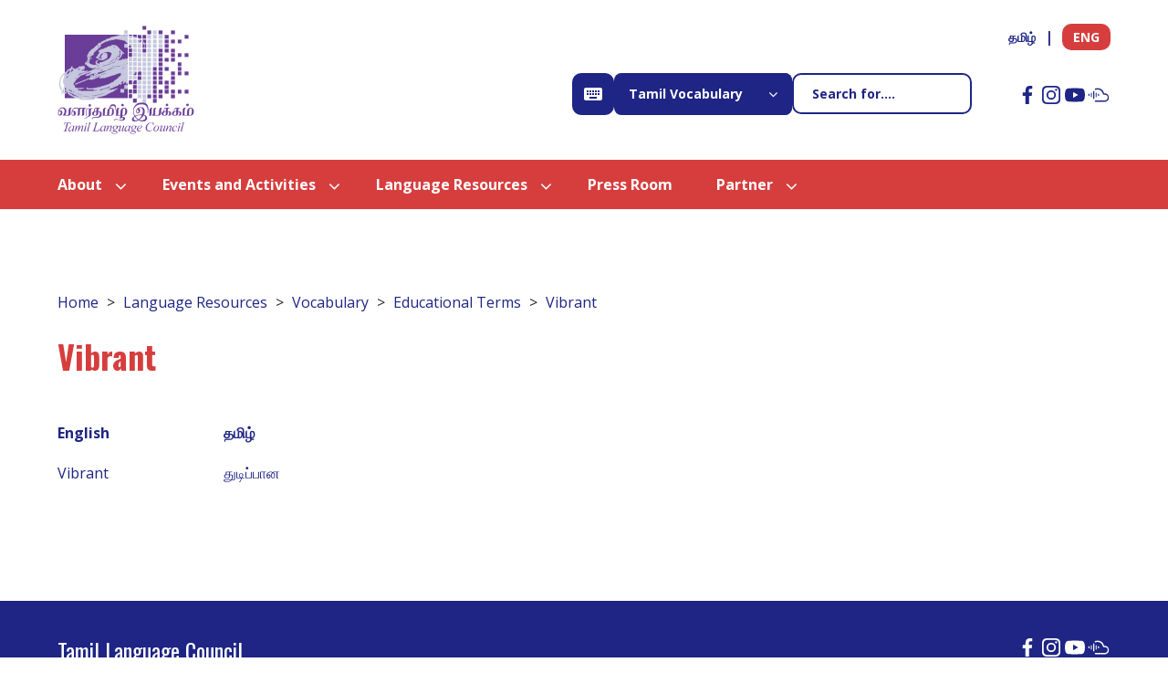

--- FILE ---
content_type: text/html; charset=utf-8
request_url: https://www.languagecouncils.sg/tamil/en/language-resources/vocabulary/educational-terms/vibrant
body_size: 16374
content:



<!DOCTYPE html>
<!--[if lt IE 7]>
<html class="no-js lt-ie9 lt-ie8 lt-ie7"> <![endif]-->
<!--[if IE 7]>
<html class="no-js lt-ie9 lt-ie8"> <![endif]-->
<!--[if IE 8]>
<html class="no-js lt-ie9"> <![endif]-->
<!--[if IE 9]>
<html class="no-js ie9"><![endif]-->
<!--[if gt IE 8]>
<html class="no-js"><![endif]-->
<html lang="en">
<head><meta charset="utf-8" /><meta http-equiv="X-UA-Compatible" content="IE=edge" /><title>
	Vibrant
</title><meta name="description" content="The Tamil Language Festival is spearheaded by the Tamil Language Council which was formed in 2000 under the auspices of MICA" />
    <!-- icons -->
    <link rel="shortcut icon" href="/html/Tlc/images/favicon.ico" /><meta name="viewport" content="width=device-width, initial-scale=1.0" /><link rel="stylesheet" href="/html/Tlc2023/css/style.2.1.0.css" type="text/css" /><script src="https://assets.wogaa.sg/scripts/wogaa.js" defer></script>
    <!-- Google tag (gtag.js) --> 
    <script async src=https://www.googletagmanager.com/gtag/js?id=G-K73PWTB3Q6></script> 
    <script> 
        window.dataLayer = window.dataLayer || []; function gtag() { dataLayer.push(arguments); } gtag('js', new Date()); gtag('config', 'G-K73PWTB3Q6');
    </script>    
    <!--End Google tag (gtag.js) -->
    <!-- Google Tag Manager -->
    <script>
        (function (w, d, s, l, i) {
            w[l] = w[l] || []; w[l].push({
                'gtm.start':
                    new Date().getTime(), event: 'gtm.js'
            }); var f = d.getElementsByTagName(s)[0],
                j = d.createElement(s), dl = l != 'dataLayer' ? '&l=' + l : ''; j.async = true; j.src =
                    'https://www.googletagmanager.com/gtm.js?id=' + i + dl; f.parentNode.insertBefore(j, f);
        })(window, document, 'script', 'dataLayer', 'GTM-WT826FH');
    </script>
    <!-- End Google Tag Manager -->
<meta http-equiv="Content-Security-Policy" content="default-src &#39;self&#39; &#39;unsafe-inline&#39; &#39;unsafe-eval&#39; *.googletagmanager.com *.tagmanager.google.com *.wogaa.sg *.dcube.cloud cm.everesttech.net wogadobeanalytics.sc.omtrdc.net; script-src &#39;self&#39; &#39;unsafe-inline&#39; &#39;unsafe-eval&#39; *.googletagmanager.com *.tagmanager.google.com https://www.youtube.com *.wogaa.sg *.google.com *.google-analytics.com *.googleapis.com *.dcube.cloud assets.adobedtm.com; style-src &#39;self&#39; &#39;unsafe-inline&#39; *.googleapis.com *.googletagmanager.com *.tagmanager.google.com *.google.com *.wogaa.sg *.dcube.cloud;   img-src &#39;self&#39; data: *.googletagmanager.com *.tagmanager.google.com *.demdex.net *.google-analytics.com *.google.com *.google.com.sg *.googleapis.com *.gstatic.com cm.everesttech.net wogadobeanalytics.sc.omtrdc.net; font-src &#39;self&#39; data: *.googletagmanager.com *.tagmanager.google.com fonts.gstatic.com *.wogaa.sg *.dcube.cloud; connect-src &#39;self&#39;  *.google.com *.googletagmanager.com *.tagmanager.google.com *.wogaa.sg *.dcube.cloud *.google-analytics.com *.googleapis.com stats.g.doubleclick.net *.demdex.net; frame-src &#39;self&#39; *.googletagmanager.com *.tagmanager.google.com *.demdex.net *.youtube.com *.facebook.com cse.google.com *.soundcloud.com/; object-src &#39;none&#39;;" /><meta name="title" content="Vibrant" /><meta name="twitter:title" content="Vibrant" /><meta property="og:title" content="Vibrant" /><meta content="2025-12-16" /></head>

<body id="Body">
    <!-- Google Tag Manager (noscript) -->
    <noscript>
        <iframe src="https://www.googletagmanager.com/ns.html?id=GTM-WT826FH"
            height="0" width="0" style="display: none; visibility: hidden"></iframe>
    </noscript>
    <!-- End Google Tag Manager (noscript) -->
    <form method="post" action="/tamil/en/language-resources/vocabulary/educational-terms/vibrant" id="mainform">
<div class="aspNetHidden">
<input type="hidden" name="__EVENTTARGET" id="__EVENTTARGET" value="" />
<input type="hidden" name="__EVENTARGUMENT" id="__EVENTARGUMENT" value="" />
<input type="hidden" name="__VIEWSTATE" id="__VIEWSTATE" value="alRVoYnG2NRvkJQ9TzhF24rNE4uPyDCutBJCZ2I+yuOn+0R8VLVY0sT8gfHaZPfljabpVEUpJ2pfPf2t+qpWJk8dcWSDD9eeYtobbVtVEAu2myEsMm5JUxZ3VHD+AS3WcspX/baAZIOfPk6o2X6vRjlUr5OsvnJkZ6L6R2gFz7zEntKfXpQusw334veArq0xBEKSfD34B+nClMYBZE1Dy50VuJ7wwsA9n9vIS9j7jA5EDsXBhKUd2+DAz+T2pSqndNZgvsd5nOglfDj/GD0IscOnu3gCIQgG8H7rWhNWCABxlKVsm7umFXRY+FHQoknegp2GgHP4Ap8P1r0QbLXAciOHwkSnRpAQ0LvUnuDEV2yEtvW+zRs6DpEjDHCPAuGz7GDeIKAXr+LeZmsAzDExfj7n7iYtiyev8TfzaNWvCwGw0wDhG2Ix1iyymoNCqmBDqgm3vCneq5uMUaGPG7yKX/ymNPX0qHgCHEgcPX9rJciJz+XOmtjF9xu0cIIzh0i+etxfJ8CoT5Vngejrq0KukPQcNeP2FlHR02G7gHrthd5epTsOu6xn6s/dUTD6SJNqtA9n+uFSTsoBU17UteNwZiTbe7kFR7ju65Lycz/[base64]/2hWswEaLDDyMjq3tlFZ/tCYbUP0ckp+CmZM+luPe4XdarBsBvM65uOs0/6/yYpDk3T5BzGEHVxnQBhpVYTtjdJuO9hN3wISNZfMWZ9XI1h5mhT+D42nESsHwJHvdRoUCtChDL2dsurXkigEsKJepZ5EVOtey0IGv7xxT0hlx9rna/xaWlsLE9WOBP7Wfw02dzqoMS46oq4/[base64]/DCGnXBYFBPMTDbuS57synF+SUvaMFfXh6UPRmgHWKjqyr/ZwLlou1lIkj89YO9lDzGa9hQlZH0PcFXPXUEnbTesD/UaK/lobuEEGyZRuDjol99S4qKLgkzAUVOchDR5HKH7qa0pa79sUPhQnnfKooM1GDga3R/V+eD9EZQlKvJzYvOF89mq6Ay6cZvVcuGGU/Uoy++KUg9ULLutVe7lWJC1i6I7OlLTKx7j3IqqcS+voVAvLDvpDJP1FZ9o0JKRkoq21PteVcElgfzOigLWqKjNzPUu9jw3MWnCUA/TjvOJK35Av4aKAiyBxIP37hP/XEcRUE5JzGcWL12KOLucTMaht4dmdbLF6+F+i/B4R8iV06uyMBDAsd3bfAUy2JILenqbdtgpvgKz2bH+JqolWbWGB78HAmGlLgzj5+bKO3LUCiaVPMlRJvrpDoWi/zSlRkA0kaZVlU48YCbOc2kUZH0he+JWmZcLsnOoQRZjO9D4nNCE85sZ6grqmt9T0L29SvVe6APe7qS67GhWZ4jHYSH42s5JufbAxGkt3O1px+Xr4MHCF2+f67FuLkhE57yJheekbE09vhiKyA4K3CFvo9VmclZdbGj/vVAr33/ECvbHqW0o9FS/Z8c5nq1e5PaiUYPnj46Mf9bRryrcmJ08rhyl6XEhHdkh8RTwvuUvUlCz+BLIZ5yEarxT5B3HbZOO0dvuq4wglOk3JBoW7egi77xXA95VwcKLQqNSwyqyjyTeyJboUDMS/BiKFlfQCAvk3Er57JsQdBD3dCD4tcgssnJdudZTbkPPhRodPvfRpZoN7M5koUHdHJeK7OODU3W5rkTpbOtnM0PTjsUcUtIBA9jJoxXvfz7j1vcsIRvz/[base64]/IeULAXeBjAHNXXzXj1THny2Drl1hyjuia8qJ/YndYc0ubg02fEOf9pQ4+iMp0LSm90clYPcO1XHB82JzDzf5sp1NTP3fv/LjiM/qa7h8ALUmPCg8m1jd895kYAW4sfMpmERTq4LOAQi2309v+X8iA5a/pwt66JkBUU0OTr5euH1Mq+9w+916vB7EXAvyAu6FqJ5JHJImSD+2pro7vg40lBd7GhXhzjcyL/FrwdRlnbQVsrsZLmRqJqUe6IqVZHiIPsSEhgRfo7IWSloYXSbgUnW1YqY6pkkrUh0ogbHWt1/SUdCubpXBdouuxaI7SrrKZbzpgUUV4Cfj5kdMUqhDiBO8PQLr9uaslKKfuLztiiJ3z+zV3P0DpGc+B7MxCG5SrwY8rP5JN6H8/[base64]/6e9JhfjQ/zO7TjCjPXVN9kWtUejiPAc3Td4pQtRVoQAVXp5WkJDfFLjDEwbQ61inQbrKsYsXk/YkhM4ZBvl0mFm/ww2zpAR2o+Wscue5siqRBqWAHrHAV85hhl3ubIa4NIaraG4Xay66xraBpWhR2VwSjZ/01sgA/xdUiVpAUpcWMFiOibvXWndsl7gC7UZzMMhcne3RA6aWd/d8ca4E57/sFqhsbHwmmack1e31GfuWntVoLLNFzs9Z2G9XqqWoC7t+xUnI0o4lAUSXzjYBDSTqGpvCorRYVja2JqIwU3qzcTAbV7RVvH3RiOcnN+YNTXgy4Kz0rm4i0mBCHDt2DJKSl1nmYqXQdqldBnHhChM5sv+3taHtRVp1ryZFISSwtcm1GcmkR1VpyieJUrkL/92VXriLj1A6Gsgl1DOj2fQIF0jE2HEWdXICCPAKdM3ot8qhr7yojmGnHAWvmWxMd+eB48Myifgpopsbszvx+HPNnb8U/11uMVwE4NyI4LHKSXHmFrv3FScR2x+BG8mf7DRFwiMXTmgVh1SWdFBNPKl2M6yS+nG/m8HkJrLE+yGtcJ4g1f6EW+W9xfNI0OJTVsSfmxtbCelrWdTyLRq594LQd2Kfi9eNxlXGPgn7xz85DbH0FDiCb18JcZZoFbRj6V5hn1J7p6YDpnrozW5wA3sWeRdKRRp8V44FfuQVyRw9Gh96OIU8bwbgaq/0lVrEHTzPihniGNBRWQ7cO9slnO3kx+KJZlpMtgyOnIovWZxaTHQ4FGxrv2P1ZuHMJ9zD9EN9O5dxATO2WfD42UtOslfZXQq9ixGfgpdFl8eysnj14BNkt38KpS964GELN7l4wMixLdOVIahUHZB8e/U41nXIRe3OjXxIfHG/e0q2KQFO+LR03ZnjsYQuv5CrnxKfa6HTn4Gm+VZtkPQ11hdjUTuDwYDpZwPiG6tur8q9m7WUIWX2zRl8hZc/vSGOttrFFxuC7nEP1TDMhVIOCcCNMgSN1ecMatb/8cR0BYUNQxdGDQIPP2asCraEy2THJXUMgDzU+OalqA8D0qk81zk6LOmdGFrrSAxtdHsNPbnGkrq+LzWow2LS5bSm1UVXqRILTZvxTY5GEs5UpQCuVjpYu1FnbbFAcSg/uRVCzZV1qAwztk9HJSFOq57VjqQBnCpZOS/NqyH3/t2srzVDnsl3wnF69iqUIl/aB12Ho0WEGu8JprSHmQcklA1VuCL9xl66wWWQkLC+GAFhV9gQOnEREVb2M5ehDeeC+rRjwICzsAyVk4GCixKRwla05gOL9AjmYfflKl0BJrQpBZJM3eEZV0Z0ygDC+DIpSCQAMcAIw3VR8TUn/[base64]/3zivhyV6c7t8ZQnoKHbsiG3JakdBQJk5vQV1SWEde93VMENytSlDVYLGFetJegrTyuMPPlBQmMyNH1M3CevAo4KApovd+p7VRH72HeFd6kpv3oWpOwTvzv/+aXUYgqNAIZ1UmuYrqbVDeA09hy+ZYwpkr1krIxWvwtSquYO3tBtj4TTtrpOxQ03YIZeBaSnHHG93AITVOQ3DWWfdxeo+56/bKYAzG1F0x8rbAYMCwlqNc9Yg5Pp4ZrLO09Ex1JuPgPK85AjaQv36UpzzAnN/Z6zQnPrHT8sqEsuvNJcl5IfKRM704HiRLENq5Fkcagq69oniFuWBB0RHhynJafN+ccRnIFSsJ06Z0ekeuI8jKTFRfAjlK8IZPicql2KCNqnCMt5cRmzZEHXI9oWFy0h7EChHhA7EmL5NAy0/nIDJ8cGpf5dp0R8sUeBNhFQyPEPA/9oS7/wHnOKo7WisFbXzb5batXMjUPdcXVGIjqRjDxKzS/z97QXLHk1wwYOCx+n/S3+Fi/eY+UJO3uNulakbD0iUjkoQcbqlLD2C1k3rUjgOfYES4S1PibgjYwsFFcxyweww80dfvUEcV9VDBC2lLdVuQK0VibWlo1ixh3PQRt6sJxknGAnzh93i+cucxEgXTAsjJg6/fPO4WzwVp1Zj7LY5vWgIgxsAmQhl712RTDdJ0xk/7fY1wYBA6X8/[base64]/bR5symMoDMRU5MiUV/oedkC77tCxCfsx+I81VeqgIjE0yBLvoX8hKodLFQYbkY/nwxL8/wgX4jBy+3C9w1TwBdHO61eN94r388POhRF9xvrVPXk0ptTHb2MJEeW32a9TPJqwjjEByLANarom5cSYs+ZzgcZyAGmFzGOy/tikNiJmUPSm+Bjv4101I7PuTbSLcD9r3xom+JQ8NiJ6x2LxXFfprwLRKI+/sg0dN3rgKM8Mbq6bT3VOLhxfcB6Xkv+PPo7iu4IXoIQ21GCWQr23DGRQa9/rCf3hLNIkfuJDDwjtfmsYAY5GsN/AcUzI8ybGrcsxjJqe2yV59qbQUMlfUCrI2JMTVami3g3xAsyWcNhH/IzkieYsNMACjoCa+XVPWxRXruKjMCTaNVWjf36yTQqljHGu+vI+1BxGFmTh1WebUyZx+ogqxPU+lCTLBGjvBHOmgsLc2QYsB6ChrcfFehFhR7O9y9Gr32QZq+4ZPSPKxsb09rwN+Wwz7xwM/sSDMGcFt8Jm6zAJhfSw4pV2SEUknUDfvvqFX5Xy6kW2LgtcC1a/QzUENpymQqzUL3ZcohKbTF7bpNBHQMAn28l83CKdeCh7q801EFNTCkrXiiZbRcFSry4SSedEEXIp0UDRCIIvsiU1+/R2Bq5AVftVRTAWk+ShC9HucbpfnYOQmNos4aJ9CHL5RjFimeMv4wO12kGcwRF8genXiSV9CL5A44i5k8xSfKVUEYQbs3173ne2CD5FnPqHN9cTCD9Ywn3q6NBqx4TLL3ckJAyej3neNkzDabkYQvOwy/zWz7SfKNXTp0o4FMiVO8LEfXtH9a4kcbHD2UVWo0OJow5Gu6m/5X3JVyy7FtYUx6WMR0XDx8yWZB/cu8nxu8x3WRekTb/CxSC0eriCuwticPNfvMUUVrwdVV5jQXImNpj0O7EbP8EPE0IJa32O9zpjpralokyXQ25fJ7tUtYT1b+hVPftdvDvdxJky4Y/CX5L1si/GNlvtPr4aXGzyqB4z+UQEzOIdbhocyN8LnVV1TFQyAdssrE/X/BraEcS6YOyC+tu4W0+2WGVGqQlmppnH8wsmIfnwYAjYNRD7cbgKmg8AQ49J7UHnnYUtrnMpGl8TnWmgJnvaY0qZapxRceZIO7taxx+JnLHrMYAqy++GXZAROmue8eGcvwA6D0bhVD2uNJWqds+/ZXTPQNahRcHU8w6JFjO8ySRAhJsVylk072bqLJTrgN4jf1xstK7H5wZ9uzS1YJjti1tbL9OKQZuqjg86lWhSie2N6PepR56Fw2sCdmVUP+3dD88cyi6/Tam+YlkyLKqFRrkVeoDzBginX7gUZzR28z/9K+woc/xyei3t4Hxx/p5lhI0bbfbm3NWIXOyY0FNZUDnckd4S0BcXfl+siJn6DnSLASx4H8BJYgGj+kHTOxmXEqWy2VdPr6LJYLIwTwJw7z+o+Zp1ZMrGy67PCxsFqNhmil29taUjKeybJGpvcZgxEVQIWNMcCYgg+PPNwvHBXw6X4UseAI4Bgz3TX4lvJqZfcwLG/0UVCEqN46/zxy0vdc5B0hoZR7mWWtoDN07jSz7a0Yv+SK0DWRF8nUOieAdk2DHhywk7aBDUBzurRcgWopj6TRFDFtOczYTgoC9SxEWkJ6ZodrJ5358un/W3B0WNQg5ySZ9jhCAtJLUFILrVdPgHbPleMcu9jxOTQQexzB03vgp26ml/m2A1OOt0VT7H0TcVudAqHKndWuJr4K21oHRsEbA7NrdDBCIUqo/FAm85gwlpnBwpF2g2kE/Q0Hslo/MdTFKpBiZ2PapJ9VPOevtqBwaHZoxZv62MI6PCg+jszM8OyUht5M6l+yA1HZbehFOUqg4IsM9J6/R68yJUH//[base64]/KH60Mlao6wPanAKMglMmbIoR1AjQiqvZukmmCfqk/3ioZ1fN4m563oK4lOJQDabwkeg6ExGK3kTsx6LCtK12gxnvZKWlLAU2n7Cnuxn3cW9zgNSPrOo3nq+pAgMVrHONoL9jN/JLhiEe2+QzP27PWI0b02ANxE/vwgmd9tQDttrN8B587DfjJ4Z8fqYUalvOEp2CItZCcaYYyBQF6HaWdPLJJsfCMCjoOmkGACTuWytcr4sb2TdXE0bF9lUpEM0DaDN3Y9t4nyqbKaIA/eRoUYC7pLCTNDr4sP5Q/zfXDk1lrpK6t0HsElSXRAWViOkS9wDdFE19/+MQNgWmQwAGDXIXc0tsdqbA78kxUc2FuzBhFpWX7zv6c8GrhAvPHdD71Z8NgPTG63wnCMw/kOMZSpUI/nIvvQnws44jS0OFZ3vWLOkdo9jdqbFnNp3JgbplOFJIwA7SDERzQFWOTizEv9EEYCj53Tg6eOpJjOFUHA0Qn1GlAvJ0VVtrfMji1k0aVwNvr5ZOEIqxyQVG6bVR8oZM6/cTp+RqASrNeqxR1680A1lRO1sdp9ZB9AfEyH4XXCZCCvCb3IY5JaWaDsknOjNwyc/w+0bzC9p/F/d/RyK77XYZrTGvlwyR74vDohD0lLokSs6yT5PI4ewDKophHrQUrxFYjZ2B94MIK2Py4/YkCYrGCqpCJdzdZLro4/r3qNOsuutXlLZyHGTdgt41aqaSEDLHs+JnkSykikcJv5r22X4vaAD2+hd1e0Dn4X0BUkmK/8h1hfoFa/kdjgMdsRd+wPHzE/kWGlz62sbrjWV+aDyVcVVcLrqVdhRAbQguu0dCnxXsN8KNHxcmapgQGn9XCRpUgPdb9PzY//Hdtra0zjjctLPuI1T/[base64]/SkqWjqdPK/TDIBwztBi2aK1Z33aV2slKmGW0Pxs1u6LpbpSFOm1qGrcvK17BSy0K925yayGNa/CPmJf7DxzeqhxVy78kHasVCDRLvR4Hflu54Q5BDNjmNwWjY7BDeIyaDfZg/7KogNGcOsjUkySDlYKKbcmfWriLrUZQ3p+U+f/MJRako6zMzCEipdiWsB64nhKmKaj/5gUZBWa/Kfa4q94AHm2s1D6BTUYHd725BhApDD/RYVmGJfJfSoEFm6p849LbTESVGugB21rHVshQVAPCLk5J50RKd3zw6tR5lVAdhkLAHGSglpHNrBtJPeDpTT5da65pmsBiHLtJk7SrsSmWlG9feiRPoW0qC/o/JxwV+01tFBQVcoBnVcfpKAmEB4czsFiSDUGBPCIQY7ph66tDs2WQ5nA0VHGyDp0LKqOIzeX94P3Tyej+fttpPSNWPEYbVmusMA70LtxaEIK+1lQ8EtfMzvYIgIie0NdWPWiWneZekZH5i9j5XZ5taGbgYTT/+p7OcsXCK3/3egjyugIVdsnoSj5Sp6Ne153c4ixkzdF15SI2s4cFEgRHmV+9CoCz2sCQQECHva9lhLTbZmf6qmYrXBDmTb/uMBagKUraRMVdou5rxBFkvoIpXW4gnAx9oviZM2/lnkt89V4U/[base64]/zZ0KIztJqzbMkKNxgf9WVnqJoPXZtK2Yc+0e7VNC00574H94WIX0LLrvc4FLKF1xUZUH/G0lyg/e2XMBxnofaOpqL/wd/f9JqhQNQNMmdQRvhTdghNG5tlTTBYaJt0HWio9Bc5cQURIOHocR0bpBcjFSB3sevojDj576sbuUtX5oEcbSRxpx9jfhd11GrvYy/PdggDyXgZwry/osuJMzqeIVO17IMfdvsbIsfCghapyPijX5bq6suKDZXiX+j67bRQKAvt/rZmrD8WbKgOau4xeEBjyR7csm7k+AgU0s+QOF3ae46EUz18Uph3eXhEqilBShMhJyx+7ROAZO+9bdD72abNhAe/6a5WojpHpyXMLIxk9rNbJNLRbjUVVSXt2qqKkT/7RGzAMgZq0wuX2s7qq6Z2JcbrKX0GV4ojrP7KpyQWN3d4XXuy2TpESwjidlwwlOM9VtXPCkxS9nQIp2zi3hj3tpAYYD3FaiMwtde2+v/se7YWh6MdJ1+9sUiFVbiPGtOAeO8Hoy5w5KtwUg/4vcVem4bMV2fjod+RT1JgzYe/XQR+XNasCgX2uEddbjnCb6v32PqKmkqrmaGukNnX3e79RBUrunxAYXoecBLxBu/2oYWyIxKt0+8N5/qwbytBCX0yd8VRk1Deda+N8QNsL5HeU1lG+kKl38DwKyXLZYE/9xEhMRL7dBVkH4Nrw11B5AdDvIurtP304FnwP0W05XCkqVIWvm+njSHczcKku5/u6HC7Y0sCkLax1aHq/AJPS3vBGGKaH0FXY69v7xwf/gFIxZc6rj/QZldq6fH3qRMnRApg6ZuDNNmYjTmeCt6uK+ABHShu051CqgfDLeBM/M/VZCLyP5cAhR53B2uY+RMV3LU4TwpkCKNeVZlQkQ31i5vETgBgIRKg1yvA/tG9vj4pDUbDefh9zRDJHMFyzrhQCG08zf1rNW3pfgz4pXAe3eZUaWuwoH2Y8H4bZpsOnUdG/E4+VvnN/F0RpLtt6eLbOeLW8T9vvUw0mvJyeuiLGJiKM5eiJwZ6s+bKcp98gdce8AaYL+TYBeA7aa3+TyuVXWtqq4vEBQLUAyoocx0OBgjPIkuRG87Di/NQieS2QAQfNNozqrwZeNnsgk9kK+p/O930ayA2sYniiogQwrLDRzjtxX/4oxezuAQWu8IWTifJ2QpuN1TERNfBlDoMY6R8QSbautCZIKVMMoyzBh7DpJ9HxLkCEONDbzmxoTY+0uewX/MFMWfE+QPXYMcWn4zUp3orUxTzMXzgUL9upJY7x+Mcc361fNwhav1hgU85YRSqjGZH+ucqSy7FU+yKvupUU+iXymsGkWbh+cTACAzuWUrO7i3uZ4XG0CKrJWgVYVqVOYpFOWYC9NWgqAgBkfL6XAT/GZUkN8/XzKpLBV1fKhqqm9O8PPys+iZcEYav2XzxTr+vurBap7w45kiukGzpq7xEjemdC/Z1xs5XJx6jePs8XJ9TkLzCuh2O1aAQ957+Ue+EHDDKv0S/AB2xuleBwz0RlZA70dFk9UxMtfREijJ9dE21U74ZASXocHUXNcUp+5p1ArDI4ZQPtkb/5A8DwhVw7gOSP28wG6kQck340StoslbTYUQyZJQIgQBiWRywSVYMSh9wOrJDw4/XDLMCxPTR7z2Sfw/kztZozKyMxEEReHI3MS3wMI1T7v8jb6Mw2VfljE4tupWS+d4gdjNge22qGYLPxRn2bmuGcskAxzmA74IIVxyXux2ruH7bh0ilTrQP0eVZl7Xm/CkmX9s5a+7MPuhKj/FqaCM1LyupF39stARmgkIATrn1QDIkXBRbghzBI2CW+FtZdlBVNQwg/2rWlxr7FSKE9vmX7QoldMC5tOkejBonuVcyv+lk/io2eanS5agCHaL9ZJxgMRoMy+R4wsi3UYnfwmXJaIaaPHOaO6FiBby6PyxR90azp4vkfe4it+FmNqbvWy4h3+2Uy9DksNJzpStPMRziks99aWJDty8do/ROnAMJcGe04zOszYnywTXBjJGJh9VKJbtpxw96N7y3VBQgZWhF60R+Trqv9jLB+0yqKf4WeK9egEJ7257IJRXpfGO/ONKUBIDGGzdlznnt0IeiOuwjI7qehwqN7XMTCei68T0FEEV55uHuVVYonhzzTlZn5SziXhKA8STk1Eah77+muZJWuxepEFo1jCVFq4pj4gTI9gy/k6m08IqD5hJuzsd7AoBBtbt/MZtaEzzWGXSRZvk18znGbI4XQMxan76Mvhmvlvjgz/cMmehqX29RM2ltcBNHo94txMpodOVBIv20/SQcc9Q6A==" />
</div>

<script type="text/javascript">
//<![CDATA[
var theForm = document.forms['mainform'];
if (!theForm) {
    theForm = document.mainform;
}
function __doPostBack(eventTarget, eventArgument) {
    if (!theForm.onsubmit || (theForm.onsubmit() != false)) {
        theForm.__EVENTTARGET.value = eventTarget;
        theForm.__EVENTARGUMENT.value = eventArgument;
        theForm.submit();
    }
}
//]]>
</script>


<script src="/WebResource.axd?d=pynGkmcFUV13He1Qd6_TZGZTE8AkH9-4z_7qTnu6hmSxMLnoG6dHOJEDlQnTXzaTfhPrcTTjrVPW---2yRo5fUcKUg5qepuKtg_YOFVduqD7UqtWi5uIefZR11xNLix70&amp;t=638960893850303409" type="text/javascript"></script>


<script src="/ScriptResource.axd?d=[base64]&amp;t=5c0e0825" type="text/javascript"></script>
<script src="/ScriptResource.axd?d=[base64]&amp;t=5c0e0825" type="text/javascript"></script>
<div class="aspNetHidden">

	<input type="hidden" name="__VIEWSTATEGENERATOR" id="__VIEWSTATEGENERATOR" value="4BD59021" />
	<input type="hidden" name="__EVENTVALIDATION" id="__EVENTVALIDATION" value="qyJk1TBfJKXX24wyeuNBG7xDf9w0CsdAG86zGhUBJWUvRKlDnMgyasdHCssACRJRFEjErIlfe6cm8UsPMR6uQJj+/Hi+VRs5Al58jC4yeKcO6BEN/AzZ4c6w+aXi+qQU+XwwQ/qT6mG28nAsqXrefcEpaoDmgCLp6tu2t+zrD5dGM3f7KgT+NPkRsXZUvnEF4HveSW8F0qmXEvLlwyQrbBBddFWHec4l/v7tVBo6i0g=" />
</div>
        <!-- Start of Header Section -->
        
        <header>
            <div class="header-main">
                <div class="container">
                    <div class="header-main__core">
                        <div id="tlcplaceholderlogoblock_0_DivCode">
                <div class="header-logo"><a href="/tamil/en">
                <picture>
                  <source media="(max-width: 1024px)" srcset="/html/Tlc2023/img/ui/tamil-logo-tablet.png"><img src="/html/tlc2023/img/ui/tamil-logo.png" alt="Tamil Logo" width="239" height="190" />
                </source></picture></a></div>
</div>



                        <div class="header-tools">
                            <div id="tlcplaceholderheadertooltop_0_DivCode" class="language-switch">
    <div id="tlcplaceholderheadertooltop_0_DivTamil" class="language-switch__item">
        <a id="tlcplaceholderheadertooltop_0_HypTamil" href="/tamil/ta/language-resources/vocabulary/educational-terms/vibrant">தமிழ்</a>
    </div>
    <div id="tlcplaceholderheadertooltop_0_DivEnglish" class="language-switch__item language-switch__item--active">
        <a id="tlcplaceholderheadertooltop_0_HypEnglish" href="/tamil/en/language-resources/vocabulary/educational-terms/vibrant">ENG</a>
    </div>
</div>


                            <div class="header-tools__menu-toggle">
                                <span></span>
                            </div>
                            <div id="tlcplaceholderheadertoolbottom_0_DivCode" class="header-tools__bottom">
    <div class="header-tools__bottom__search">
        <button class="btn-keyboard" type="button" aria-label="Open Keyboard">
            <img src="/html/Tlc2023/img/ui/keyboard_icon.svg"
                alt="Keyboard Icon" width="20" height="20">
        </button>
        <div class="tamil-keyboard">
            <span class="tamil-keyboard__title">தமிழ்</span>
            <div class="tamil-keyboard__wrapper">
                <div class="tamil-keyboard__row">
                    <span class="tamil-keyboard__item" data-text="1" data-shift="!">1</span>
                    <span class="tamil-keyboard__item" data-text="2" data-shift="@">2</span>
                    <span class="tamil-keyboard__item" data-text="3" data-shift="#">3</span>
                    <span class="tamil-keyboard__item" data-text="4" data-shift="$">4</span>
                    <span class="tamil-keyboard__item" data-text="5" data-shift="%">5</span>
                    <span class="tamil-keyboard__item" data-text="6" data-shift="^">6</span>
                    <span class="tamil-keyboard__item" data-text="7" data-shift="&amp;">7</span>
                    <span class="tamil-keyboard__item" data-text="8" data-shift="*">8</span>
                    <span class="tamil-keyboard__item" data-text="9" data-shift="(">9</span>
                    <span class="tamil-keyboard__item" data-text="0" data-shift=")">0</span>
                    <span class="tamil-keyboard__item" data-text="-" data-shift="_">-</span>
                    <span class="tamil-keyboard__item" data-text="=" data-shift="+">=</span>
                    <span class="tamil-keyboard__item" data-text="BkSp">BkSp</span>
                </div>
                <div class="tamil-keyboard__row">
                    <span class="tamil-keyboard__item" data-text="ஆ" data-shift="ஸ">ஆ</span>
                    <span class="tamil-keyboard__item" data-text="ஷ" data-shift="ஷ">ஷ</span>
                    <span class="tamil-keyboard__item" data-text="ஊ" data-shift="ஜ">ஊ</span>
                    <span class="tamil-keyboard__item" data-text="ஐ" data-shift="ஹ">ஐ</span>
                    <span class="tamil-keyboard__item" data-text="ஏ" data-shift="ஸ்ரீ">ஏ</span>
                    <span class="tamil-keyboard__item" data-text="ள" data-shift="க்ஷ">ள</span>
                    <span class="tamil-keyboard__item" data-text="ற" data-shift="">ற</span>
                    <span class="tamil-keyboard__item" data-text="ன" data-shift="">ன</span>
                    <span class="tamil-keyboard__item" data-text="ட" data-shift="[">ட</span>
                    <span class="tamil-keyboard__item" data-text="ண" data-shift="]">ண</span>
                    <span class="tamil-keyboard__item" data-text="ச" data-shift="{">ச</span>
                    <span class="tamil-keyboard__item" data-text="ஞ" data-shift="}">ஞ</span>
                    <span class="tamil-keyboard__item" data-text="\" data-shift="|">\</span>
                </div>
                <div class="tamil-keyboard__row">
                    <span class="tamil-keyboard__item" data-text="அ" data-shift="௹">அ</span>
                    <span class="tamil-keyboard__item" data-text="இ" data-shift="௺">இ</span>
                    <span class="tamil-keyboard__item" data-text="உ" data-shift="௸">உ</span>
                    <span class="tamil-keyboard__item" data-text="்" data-shift="ஃ">்</span>
                    <span class="tamil-keyboard__item" data-text="எ" data-shift="">எ</span>
                    <span class="tamil-keyboard__item" data-text="க" data-shift="">க</span>
                    <span class="tamil-keyboard__item" data-text="ப" data-shift="">ப</span>
                    <span class="tamil-keyboard__item" data-text="ம" data-shift="&amp;quot;">ம</span>
                    <span class="tamil-keyboard__item" data-text="த" data-shift=":">த</span>
                    <span class="tamil-keyboard__item" data-text="ந" data-shift=";">ந</span>
                    <span class="tamil-keyboard__item" data-text="ய" data-shift="'">ய</span>
                    <span class="tamil-keyboard__item" data-text="Enter">Enter</span>
                </div>
                <div class="tamil-keyboard__row">
                    <span class="tamil-keyboard__item" data-text="Shift">Shift</span>
                    <span class="tamil-keyboard__item" data-text="ஔ" data-shift="௳">ஔ</span>
                    <span class="tamil-keyboard__item" data-text="ஓ" data-shift="௴">ஓ</span>
                    <span class="tamil-keyboard__item" data-text="ஒ" data-shift="௵">ஒ</span>
                    <span class="tamil-keyboard__item" data-text="வ" data-shift="௶">வ</span>
                    <span class="tamil-keyboard__item" data-text="ங" data-shift="௷">ங</span>
                    <span class="tamil-keyboard__item" data-text="ல" data-shift="">ல</span>
                    <span class="tamil-keyboard__item" data-text="ர" data-shift="">ர</span>
                    <span class="tamil-keyboard__item" data-text="," data-shift="/">,</span>
                    <span class="tamil-keyboard__item" data-text="." data-shift="&lt;">.</span>
                    <span class="tamil-keyboard__item" data-text="ழ" data-shift="&gt;">ழ</span>
                    <span class="tamil-keyboard__item" data-text="ய" data-shift="?">ய</span>
                    <span class="tamil-keyboard__item" data-text="Shift">Shift</span>
                </div>
                <div class="tamil-keyboard__row">
                    <span class="tamil-keyboard__item tamil-keyboard__item--space" data-text="Space">Space</span>
                </div>
            </div>
        </div>
        <select name="tlcplaceholderheadertoolbottom_0$DdlSearchOption" id="tlcplaceholderheadertoolbottom_0_DdlSearchOption" class="custom-select" placeholder="">
	<option value="0">Tamil Vocabulary</option>
	<option value="1">Within This Website</option>

</select>
        <div id="tlcplaceholderheadertoolbottom_0_Panel1" onkeypress="javascript:return WebForm_FireDefaultButton(event, &#39;tlcplaceholderheadertoolbottom_0_BtnSubmitSearch&#39;)">
	
            <script type="text/javascript">
//<![CDATA[
Sys.WebForms.PageRequestManager._initialize('tlcplaceholderheadertoolbottom_0$ScriptManger1', 'mainform', ['ttlcplaceholderheadertoolbottom_0$UpdatePanel1','tlcplaceholderheadertoolbottom_0_UpdatePanel1'], [], [], 90, '');
	//]]>
</script>

            <div id="tlcplaceholderheadertoolbottom_0_UpdatePanel1">
		
                    <input name="tlcplaceholderheadertoolbottom_0$editor" type="text" id="editor" class="header-search" placeholder="Search for...." aria-label="Search" />
                    <input type="submit" name="tlcplaceholderheadertoolbottom_0$BtnSubmitSearch" value="Send" id="tlcplaceholderheadertoolbottom_0_BtnSubmitSearch" class="tamil-keyboard__submit" style="display: none" />
                
	</div>
        
</div>
    </div>
    <div id="tlcplaceholderheadertoolbottom_0_placeholderheadertoolsocial_0_DivCode" class="header-tools__bottom__social">
    
            <a id="tlcplaceholderheadertoolbottom_0_placeholderheadertoolsocial_0_RptSocialMedia_HypSocialMedia_0" rel="noopener noreferrer" href="https://www.facebook.com/TamilLanguageCouncilSingapore" target="_blank">
                <picture>
                    <source id="tlcplaceholderheadertoolbottom_0_placeholderheadertoolsocial_0_RptSocialMedia_SrcSet_0" media="(max-width: 1199px)" srcset="/tamil/en/-/media/tlc2023/common/facebook_icon.svg?h=26&amp;w=26" /><img id="tlcplaceholderheadertoolbottom_0_placeholderheadertoolsocial_0_RptSocialMedia_ImgSocialMedia_0" width="26px" height="26px" src="/tamil/en/-/media/tlc2023/common/facebook_icon_blue.svg?h=26&amp;w=26" alt="Facebook" />
                </picture>
            </a>
        
            <a id="tlcplaceholderheadertoolbottom_0_placeholderheadertoolsocial_0_RptSocialMedia_HypSocialMedia_1" rel="noopener noreferrer" href="https://www.instagram.com/tamillangfestival" target="_blank">
                <picture>
                    <source id="tlcplaceholderheadertoolbottom_0_placeholderheadertoolsocial_0_RptSocialMedia_SrcSet_1" media="(max-width: 1199px)" srcset="/tamil/en/-/media/tlc2023/common/ig_icon.svg?h=26&amp;w=26" /><img id="tlcplaceholderheadertoolbottom_0_placeholderheadertoolsocial_0_RptSocialMedia_ImgSocialMedia_1" width="26px" height="26px" src="/tamil/en/-/media/tlc2023/common/ig_icon_blue.svg?h=26&amp;w=26" alt="Instagram" />
                </picture>
            </a>
        
            <a id="tlcplaceholderheadertoolbottom_0_placeholderheadertoolsocial_0_RptSocialMedia_HypSocialMedia_2" rel="noopener noreferrer" href="https://www.youtube.com/user/tamillanguagecouncil" target="_blank">
                <picture>
                    <source id="tlcplaceholderheadertoolbottom_0_placeholderheadertoolsocial_0_RptSocialMedia_SrcSet_2" media="(max-width: 1199px)" srcset="/tamil/en/-/media/tlc2023/common/youtube_icon.svg?h=26&amp;w=26" /><img id="tlcplaceholderheadertoolbottom_0_placeholderheadertoolsocial_0_RptSocialMedia_ImgSocialMedia_2" width="26px" height="26px" src="/tamil/en/-/media/tlc2023/common/youtube_icon_blue.svg?h=26&amp;w=26" alt="Youtube" />
                </picture>
            </a>
        
            <a id="tlcplaceholderheadertoolbottom_0_placeholderheadertoolsocial_0_RptSocialMedia_HypSocialMedia_3" rel="noopener noreferrer" href="https://soundcloud.com/tamil-language-council-tlc" target="_blank">
                <picture>
                    <source id="tlcplaceholderheadertoolbottom_0_placeholderheadertoolsocial_0_RptSocialMedia_SrcSet_3" media="(max-width: 1199px)" srcset="/tamil/en/-/media/tlc2023/common/soundcloud_icon.svg?h=26&amp;w=26" /><img id="tlcplaceholderheadertoolbottom_0_placeholderheadertoolsocial_0_RptSocialMedia_ImgSocialMedia_3" width="26px" height="26px" src="/tamil/en/-/media/tlc2023/common/soundcloud_icon_blue.svg?h=26&amp;w=26" alt="Soundcloud" />
                </picture>
            </a>
        
</div>
</div>




                        </div>
                    </div>
                </div>
                <div id="tlcplaceholderheadernav_0_DivCode" class="header-main__nav">
    <div class="container">
        <nav class="header-nav">
            <div class="header-nav__close"><span class="sgds-icon sgds-icon-cross"></span></div>
            <ul>
                <li class='header-nav__item header-nav__item--mobile-only'><a href='/tamil/en'><span>Home</span></a></li><li class='header-nav__item header-nav__item--has-child'><a href='/tamil/en/about'><span>About</span></a><span class='nav-arrow'></span><ul><li><a href='/tamil/en/about/about-the-tamil-language-council'><span>About the Tamil Language Council</span></a></li><li><a href='/tamil/en/about/about-the-logo'><span>About the logo</span></a></li><li><a href='/tamil/en/about/tamil-language-council-members'><span>Tamil Language Council Members</span></a></li><li><a href='/tamil/en/about/tamil-language-council-20th-anniversary-commemorative-publication'><span>Tamil Language Council 20th Anniversary Commemorative Publication</span></a></li><li><a href='/tamil/en/about/support-us'><span>Support Us</span></a></li></ul></li><li class='header-nav__item header-nav__item--has-child'><a href='/tamil/en/events-and-activities'><span>Events and Activities</span></a><span class='nav-arrow'></span><ul><li><a href='/tamil/en/events-and-activities/our-events'><span>Our Events</span></a></li><li><a href='/tamil/en/events-and-activities/tamil-youth-festival-2025'><span>Tamil Youth Festival 2025</span></a></li><li><a href='/tamil/en/events-and-activities/tamil-language-festival-2025'><span>Tamil Language Festival 2025</span></a></li><li><a href='/tamil/en/events-and-activities/tamil-language-festival-2024'><span>Tamil Language Festival 2024</span></a></li><li><a href='/tamil/en/events-and-activities/tamil-youth-festival-2024'><span>Tamil Youth Festival 2024</span></a></li><li><a href='/tamil/en/events-and-activities/tamil-vazhthu-lyrics-competition'><span>Tamil Vazhthu Lyrics Competition</span></a></li><li><a href='/tamil/en/events-and-activities/tamil-language-festival-2023'><span>Tamil Language Festival 2023</span></a></li><li><a href='/tamil/en/events-and-activities/mascot-design-competition'><span>Mascot Design Competition</span></a></li><li><a href='/tamil/en/events-and-activities/past-festivals'><span>Past Festivals</span></a></li></ul></li><li class='header-nav__item header-nav__item--has-child'><a href='/tamil/en/language-resources'><span>Language Resources</span></a><span class='nav-arrow'></span><ul><li><a href='/tamil/en/language-resources/living-language-living-heritage-volume-1'><span>Living Language Living Heritage Volume 1</span></a></li><li><a href='/tamil/en/language-resources/glossary-of-english-to-tamil-terms'><span>Glossary of English to Tamil Terms Audio Clips</span></a></li><li><a href='/tamil/en/language-resources/living-language-living-heritage-volume-2'><span>Living Language Living Heritage Volume 2</span></a></li><li class='header-nav__item header-nav__item--has-child-2' ><span class='nav-item--no-link'>Living Language Living Heritage Audio Clips</span><span class='nav-arrow'></span><ul><li><a href='/tamil/en/language-resources/tamil-language-audio-tips/2015-lllh-audio-clips'><span>2015 Audio Clips</span></a></li><li><a href='/tamil/en/language-resources/tamil-language-audio-tips/2016-lllh-audio-clips'><span>2016 Audio Clips</span></a></li><li><a href='/tamil/en/language-resources/tamil-language-audio-tips/2017-lllh-audio-clips'><span>2017 LLLH Audio Clips</span></a></li></ul><li><a href='/tamil/en/language-resources/tamil-valzhthu-song-in-praise-of-tamil'><span>Tamil Valzhthu Song in Praise of Tamil </span></a></li><li class='header-nav__item header-nav__item--has-child-2' ><span class='nav-item--no-link'>Vocabulary</span><span class='nav-arrow'></span><ul><li><a href='/tamil/en/language-resources/vocabulary/alphabetical-list'><span>Alphabetical List</span></a></li><li><a href='/tamil/en/language-resources/vocabulary/educational-terms'><span>Educational Terms</span></a></li><li><a href='/tamil/en/language-resources/vocabulary/singapore-government-statutes'><span>Singapore Government Statutes</span></a></li><li><a href='/tamil/en/language-resources/vocabulary/civil-service-appointments'><span>Civil Service Appointments</span></a></li><li><a href='/tamil/en/language-resources/vocabulary/additional-terms'><span>ADDITIONAL TERMS</span></a></li></ul><li><a href='/tamil/en/language-resources/language-links'><span>Links</span></a></li></ul></li><li ><a href='/tamil/en/press-room'><span>Press Room</span></a></li><li class='header-nav__item header-nav__item--has-child'><a href='/tamil/en/partner'><span>Partner</span></a><span class='nav-arrow'></span><ul><li><a href='/tamil/en/partner/translation-talent-development-scheme'><span>Translation Talent Development Scheme (TTDS)</span></a></li></ul></li>
            </ul>
        </nav>
    </div>
</div>


            </div>
        </header>
        <main role="main">
            <div id="tlcplaceholdermaintop_0_DivCode" class="breadcrumbs">
    <div class="container">
        <ul class="breadcrumbs__list" itemscope="itemscope" itemtype="http://schema.org/BreadcrumbList">
            
                    <li id="tlcplaceholdermaintop_0_RptBreadcrumbs_BreadcrumbsItem_0" class="breadcrumbs__item" itemprop="itemListElement" itemscope="itemscope" itemtype="http://schema.org/ListItem">
                        <a id="tlcplaceholdermaintop_0_RptBreadcrumbs_HypTitle_0" class="breadcrumbs__link" itemprop="item" href="/tamil/en">
                            <span itemprop="name">
                                Home
                            </span>
                            <meta itemprop="position" content="0" />
                        </a>
                    </li>
                
                    <li id="tlcplaceholdermaintop_0_RptBreadcrumbs_BreadcrumbsItem_1" class="breadcrumbs__item" itemprop="itemListElement" itemscope="itemscope" itemtype="http://schema.org/ListItem">
                        <a id="tlcplaceholdermaintop_0_RptBreadcrumbs_HypTitle_1" class="breadcrumbs__link" itemprop="item" href="/tamil/en/language-resources">
                            <span itemprop="name">
                                Language Resources
                            </span>
                            <meta itemprop="position" content="0" />
                        </a>
                    </li>
                
                    <li id="tlcplaceholdermaintop_0_RptBreadcrumbs_BreadcrumbsItem_2" class="breadcrumbs__item" itemprop="itemListElement" itemscope="itemscope" itemtype="http://schema.org/ListItem">
                        <a id="tlcplaceholdermaintop_0_RptBreadcrumbs_HypTitle_2" class="breadcrumbs__link" itemprop="item" href="/tamil/en/language-resources/vocabulary">
                            <span itemprop="name">
                                Vocabulary
                            </span>
                            <meta itemprop="position" content="0" />
                        </a>
                    </li>
                
                    <li id="tlcplaceholdermaintop_0_RptBreadcrumbs_BreadcrumbsItem_3" class="breadcrumbs__item" itemprop="itemListElement" itemscope="itemscope" itemtype="http://schema.org/ListItem">
                        <a id="tlcplaceholdermaintop_0_RptBreadcrumbs_HypTitle_3" class="breadcrumbs__link" itemprop="item" href="/tamil/en/language-resources/vocabulary/educational-terms">
                            <span itemprop="name">
                                Educational Terms
                            </span>
                            <meta itemprop="position" content="0" />
                        </a>
                    </li>
                
                    <li id="tlcplaceholdermaintop_0_RptBreadcrumbs_BreadcrumbsItem_4" class="breadcrumbs__item" itemprop="itemListElement" itemscope="itemscope" itemtype="http://schema.org/ListItem">
                        <a id="tlcplaceholdermaintop_0_RptBreadcrumbs_HypTitle_4" class="breadcrumbs__link" itemprop="item" href="/tamil/en/language-resources/vocabulary/educational-terms/vibrant">
                            <span itemprop="name">
                                Vibrant
                            </span>
                            <meta itemprop="position" content="0" />
                        </a>
                    </li>
                
        </ul>
    </div>
</div>



            <div class="container">
                <div id="tlcplaceholdermainmiddle_0_DivCode">
    <section>
        <h2 class="c-red">Vibrant</h2>
        <table class="plain">
            <thead>
                <tr><th>English</th><th>தமிழ்</th></tr>
            </thead>
            <tbody>
                <tr>
                    <td>
                        Vibrant
                    </td>

                    <td>
                        துடிப்பான
                    </td>
                </tr>
                <tr>
                    <td>
                        
                    </td>
                    <td>
                        
                    </td>
                </tr>
            </tbody>
        </table>
    </section>
</div>



            </div>
            
            <div class="back-to-top"><span><span>Back To Top</span></span></div>
        </main>
        <footer>
            <div class="footer">
                <div class="container">
                    <div class="footer__wrapper">
                        <div class="footer__top">
                            <div id="tlcplaceholderfootertop_0_DivCode">
    <span class="footer__top__title textH3">Tamil Language Council</span>
</div>



                            <div class="footer__top__social">
                                <div id="tlcplaceholderfootersocial_0_DivCode" class="footer__top__social__links">
    
            <a id="tlcplaceholderfootersocial_0_RptSocialMedia_HypSocialMedia_0" rel="noopener" href="https://www.facebook.com/TamilLanguageCouncilSingapore" target="_blank"><img id="tlcplaceholderfootersocial_0_RptSocialMedia_ImgSocialMedia_0" width="26px" height="26px" src="/tamil/en/-/media/tlc2023/common/facebook_icon.svg?h=26&amp;w=26" alt="Facebook" /></a>
        
            <a id="tlcplaceholderfootersocial_0_RptSocialMedia_HypSocialMedia_1" rel="noopener" href="https://www.instagram.com/tamillangfestival" target="_blank"><img id="tlcplaceholderfootersocial_0_RptSocialMedia_ImgSocialMedia_1" width="26px" height="26px" src="/tamil/en/-/media/tlc2023/common/ig_icon.svg?h=26&amp;w=26" alt="Instagram" /></a>
        
            <a id="tlcplaceholderfootersocial_0_RptSocialMedia_HypSocialMedia_2" rel="noopener" href="https://www.youtube.com/user/tamillanguagecouncil" target="_blank"><img id="tlcplaceholderfootersocial_0_RptSocialMedia_ImgSocialMedia_2" width="26px" height="26px" src="/tamil/en/-/media/tlc2023/common/youtube_icon.svg?h=26&amp;w=26" alt="Youtube" /></a>
        
            <a id="tlcplaceholderfootersocial_0_RptSocialMedia_HypSocialMedia_3" rel="noopener" href="https://soundcloud.com/tamil-language-council-tlc" target="_blank"><img id="tlcplaceholderfootersocial_0_RptSocialMedia_ImgSocialMedia_3" width="26px" height="26px" src="/tamil/en/-/media/tlc2023/common/soundcloud_icon.svg?h=26&amp;w=26" alt="Soundcloud" /></a>
        
</div>


<div id="tlcplaceholderfootersocial_1_DivCode">
    <div class="footer__top__social__bottom"><a href="/tamil/en/content/contact-us">Contact Us</a></div>
</div>



                            </div>
                        </div>
                                    <div class="footer__bottom">
              <ul class="footer__bottom__links">
                <li><a href="https://www.tech.gov.sg/report_vulnerability" rel="noopener noreferrer" target="_blank">Report Vulnerability</a></li>
                <li><a href="/tamil/en/content/privacy-statement">Privacy Statement</a></li>
                <li><a href="/tamil/en/content/terms-of-use">Term of Use</a></li>
                <li><a href="/tamil/en/content/faq">FAQ</a></li>
              </ul>
              <div class="footer__copyright">
                <p>© 2024 Tamil Language Council</p>
                <p>Last Updated on 29 Nov 2023</p>
              </div>
            </div>
                    </div>
                </div>
            </div>
        </footer>
    </form>
    <!-- script-->
    <script src="/html/Tlc2023/js/bundle.2.1.0.js" defer></script>
    <script src="/html/Tlc2023/js/xnamespace.2.1.0.js" defer></script>
</body>
</html>

--- FILE ---
content_type: image/svg+xml
request_url: https://www.languagecouncils.sg/tamil/en/-/media/tlc2023/common/youtube_icon.svg?h=26&w=26
body_size: 400
content:
<svg width="28" height="28" fill="none" xmlns="http://www.w3.org/2000/svg"><path d="M25.736 13.569c.02-2.67-.49-7.432-4.23-7.374 0 0-3.807-.198-7.757-.198-3.95 0-7.245.198-7.245.198-4.259.097-4.317 5.506-4.229 8.005-.081 2.605.206 7.513 4.242 7.605 0 0 3.128.198 7.246.198 4.117 0 7.756-.198 7.756-.198 4.178.064 4.268-5.811 4.217-8.236z" fill="#fff"/><path d="M11.854 10.573v6.854l5.972-3.478-5.972-3.376z" fill="#1E2584"/></svg>

--- FILE ---
content_type: text/plain
request_url: https://www.google-analytics.com/j/collect?v=1&_v=j102&a=2096958781&t=pageview&_s=1&dl=https%3A%2F%2Fwww.languagecouncils.sg%2Ftamil%2Fen%2Flanguage-resources%2Fvocabulary%2Feducational-terms%2Fvibrant&ul=en-us%40posix&dt=Vibrant&sr=1280x720&vp=1280x720&_u=YADAAEABAAAAACAAI~&jid=846377433&gjid=599931098&cid=692838141.1768762332&tid=UA-61158187-3&_gid=686157155.1768762333&_r=1&_slc=1&gtm=45He61e1h1n81WT826FHv856358658za200zd856358658&gcd=13l3l3l3l1l1&dma=0&tag_exp=103116026~103200004~104527907~104528500~104684208~104684211~105391253~115616986~115938466~115938469~116988315~117025848~117041587&z=1603623056
body_size: -573
content:
2,cG-8CRHWFVPHG

--- FILE ---
content_type: image/svg+xml
request_url: https://www.languagecouncils.sg/tamil/en/-/media/tlc2023/common/soundcloud_icon_blue.svg?h=26&w=26
body_size: 635
content:
<svg width="28" height="28" fill="none" xmlns="http://www.w3.org/2000/svg"><path d="M6.048 16.049c0 .31-.285.562-.636.562-.349 0-.635-.252-.635-.562v-4.1c0-.31.286-.56.635-.56.351 0 .636.25.636.56v4.1zm-2.82-1.394c0 .31-.284.562-.635.562-.35 0-.635-.253-.635-.562v-1.622c0-.31.285-.56.635-.56.35 0 .635.25.635.56v1.622zm11.278 0c0 .31-.284.562-.635.562-.35 0-.636-.253-.636-.562v-1.622c0-.31.286-.56.636-.56.351 0 .635.25.635.56v1.622zm-4.089 1.394c0 .31.284.562.634.562.35 0 .636-.252.636-.562v-4.1c0-.31-.285-.56-.636-.56-.35 0-.634.25-.634.56v4.1zm-1.551 2.096a.633.633 0 0 1-1.268 0V9.86a.634.634 0 1 1 1.268 0v8.286z" fill="#1E2584"/><path d="M10.064 20.407a.802.802 0 0 0-.692.79c0 .438.356.783.795.783.04 0 .106.003.144 0h11.734s4.091-.755 3.995-4.788c-.096-4.032-3.082-5.39-5.686-5.04 0 0-1.271-7.87-10.372-5.78l-.015.004c-.022.005-.044.007-.066.013-.002.003-.001.005-.004.007a.81.81 0 1 0 .527 1.528s6.468-2.194 8.503 4.695c.508 1.336 1.81 1.144 1.81 1.144s4.064-.507 3.938 3.334c-.126 2.89-2.826 3.31-2.826 3.31" fill="#1E2584"/></svg>

--- FILE ---
content_type: application/javascript;charset=utf-8
request_url: https://assets.wogaa.sg/scripts/wogaa.js?url=https%3A%2F%2Fwww.languagecouncils.sg%2Ftamil%2Fen%2Flanguage-resources%2Fvocabulary%2Feducational-terms%2Fvibrant
body_size: 4046
content:
/**
 * WOGAA.js
 * Version: 1.6.1-g15465851
 */
"use strict";var o=function(){return o=Object.assign||function(o){for(var t,e=1,r=arguments.length;e<r;e++)for(var n in t=arguments[e])Object.prototype.hasOwnProperty.call(t,n)&&(o[n]=t[n]);return o},o.apply(this,arguments)};"function"==typeof SuppressedError&&SuppressedError;try{window.wogaaCustom=o(o({},window.wogaaCustom),{siteInfo:{"siteRSID":"wogaatamilprod","acronym":"Tamil","siteSection":"languagecouncils.sg/tamil","txnSvcs":[],"environment":"production"}})}catch(o){console.error("WOGAA.js | SiteInfo initialization error. Please contact WOGAA team.")}var t,e,r;try{(r=document.createElement("meta")).name="wogaa_rsid",r.content=null===(e=null===(t=window.wogaaCustom)||void 0===t?void 0:t.siteInfo)||void 0===e?void 0:e.siteRSID,document.head.appendChild(r)}catch(o){console.error("WOGAA.js | Fail to add meta tag to header")}

// Snowplow Listener
!function(){"use strict";var e=function(){return e=Object.assign||function(e){for(var t,a=1,n=arguments.length;a<n;a++)for(var o in t=arguments[a])Object.prototype.hasOwnProperty.call(t,o)&&(e[o]=t[o]);return e},e.apply(this,arguments)};function t(e,t){var a=Object.keys(e);if(Object.getOwnPropertySymbols){var n=Object.getOwnPropertySymbols(e);t&&(n=n.filter(function(t){return Object.getOwnPropertyDescriptor(e,t).enumerable})),a.push.apply(a,n)}return a}function a(e){for(var a=1;a<arguments.length;a++){var n=null!=arguments[a]?arguments[a]:{};a%2?t(Object(n),!0).forEach(function(t){o(e,t,n[t])}):Object.getOwnPropertyDescriptors?Object.defineProperties(e,Object.getOwnPropertyDescriptors(n)):t(Object(n)).forEach(function(t){Object.defineProperty(e,t,Object.getOwnPropertyDescriptor(n,t))})}return e}function n(e,t){for(var a=0;a<t.length;a++){var n=t[a];n.enumerable=n.enumerable||!1,n.configurable=!0,"value"in n&&(n.writable=!0),Object.defineProperty(e,r(n.key),n)}}function o(e,t,a){return(t=r(t))in e?Object.defineProperty(e,t,{value:a,enumerable:!0,configurable:!0,writable:!0}):e[t]=a,e}function r(e){var t=function(e,t){if("object"!=typeof e||null===e)return e;var a=e[Symbol.toPrimitive];if(void 0!==a){var n=a.call(e,t||"default");if("object"!=typeof n)return n;throw new TypeError("@@toPrimitive must return a primitive value.")}return("string"===t?String:Number)(e)}(e,"string");return"symbol"==typeof t?t:String(t)}"function"==typeof SuppressedError&&SuppressedError;var i=function(){function e(t,n,o){var r=this;!function(e,t){if(!(e instanceof t))throw new TypeError("Cannot call a class as a function")}(this,e),this._wogaaLayer=t,this._callback=n||function(){},this._unprocessed=[],this._executingListener=!1,this._model={},this._options=a({skipOldValues:!1},o),this._processStates(this._wogaaLayer,this._options.skipOldValues);var i=this._wogaaLayer.push;this._wogaaLayer.push=function(){for(var e=arguments.length,t=new Array(e),n=0;n<e;n++)t[n]=arguments[n];var o=[].slice.call(t,0);o=o.map(function(e){return a(a({},e),{},{"wogaa.time":(new Date).getTime()})});var s=i.apply(r._wogaaLayer,o);return r._processStates(o,!1),s}}var t,o,r;return t=e,(o=[{key:"_processStates",value:function(e,t){for(this._unprocessed.push.apply(this._unprocessed,e);!1===this._executingListener&&this._unprocessed.length>0;){var n=this._unprocessed.shift();this._model=a(a({},n),this._model),t||(this._executingListener=!0,this._callback(this._model,n),this._executingListener=!1)}}},{key:"get",value:function(e,t){if(e){e=function(e){if("string"!=typeof e)return e;var t=[];return e.split(".").forEach(function(e){e.split(/\[([^}]+)\]/g).forEach(function(e){e.length>0&&t.push(e)})}),t}(e);for(var a=this._model,n=0;n<e.length;n++){if(!a[e[n]])return t;a=a[e[n]]}return a}return this._model}}])&&n(t.prototype,o),r&&n(t,r),Object.defineProperty(t,"prototype",{writable:!1}),e}(),s=i;let c;const l=new Uint8Array(16);function g(){if(!c&&(c="undefined"!=typeof crypto&&crypto.getRandomValues&&crypto.getRandomValues.bind(crypto),!c))throw new Error("crypto.getRandomValues() not supported. See https://github.com/uuidjs/uuid#getrandomvalues-not-supported");return c(l)}const u=[];for(let e=0;e<256;++e)u.push((e+256).toString(16).slice(1));var d={randomUUID:"undefined"!=typeof crypto&&crypto.randomUUID&&crypto.randomUUID.bind(crypto)};function p(e,t,a){if(d.randomUUID&&!t&&!e)return d.randomUUID();const n=(e=e||{}).random||(e.rng||g)();if(n[6]=15&n[6]|64,n[8]=63&n[8]|128,t){a=a||0;for(let e=0;e<16;++e)t[a+e]=n[e];return t}return function(e,t=0){return u[e[t+0]]+u[e[t+1]]+u[e[t+2]]+u[e[t+3]]+"-"+u[e[t+4]]+u[e[t+5]]+"-"+u[e[t+6]]+u[e[t+7]]+"-"+u[e[t+8]]+u[e[t+9]]+"-"+u[e[t+10]]+u[e[t+11]]+u[e[t+12]]+u[e[t+13]]+u[e[t+14]]+u[e[t+15]]}(n)}var h,w="wogaa.ongoing.txs";function _(){var e=window.sessionStorage.getItem(w);return e?function(e){try{return JSON.parse(e)}catch(e){return{}}}(e):{}}function y(e){window.sessionStorage.setItem(w,function(e){try{return JSON.stringify(e)}catch(e){return"{}"}}(e))}function v(e){return!(!e||""===e)&&(!!["staging"].includes(window.wogaaCustom.siteInfo.environment)||window.wogaaCustom.siteInfo.txnSvcs.includes(e))}function f(e){var t=_();return Object.prototype.hasOwnProperty.call(t,e)}!function(e){e.StartTS="START_TS",e.CompleteTS="COMPLETE_TS",e.TrackStructuredEvent="TRACK_STRUCTURED_EVENT",e.SetUserId="SET_USER_ID",e.SetIdentity="SET_IDENTITY",e.SearchSgSearchEvent="SEARCHSG_SEARCH_EVENT",e.SearchSgDisplayEvent="SEARCHSG_DISPLAY_EVENT",e.SearchSgClickEvent="SEARCHSG_CLICK_EVENT",e.SearchSgRateEvent="SEARCHSG_RATE_EVENT",e.SearchSgSessionInitEvent="SEARCHSG_SESSION_INIT_EVENT",e.SearchSgGeneratedAnswer="SEARCHSG_GENERATED_ANSWER",e.SearchSgGeneratedAnswerInteraction="SEARCHSG_GENERATED_ANSWER_INTERACTION",e.TrackCustomEvent="TRACK_CUSTOM_EVENT"}(h||(h={}));var S,m,E="Snowplow Listener",b=window.wogaaCustom,k=window.wogaaCustom.log,x=window.wogaa_snowplow,T={search_context:"iglu:sg.wogaa.iglu/search_context/jsonschema/1-1-0",search_result_context:"iglu:sg.gov.tech/search_result_context/jsonschema/1-0-4",search_result_interaction_context:"iglu:sg.gov.tech/search_result_interaction_context/jsonschema/1-0-2",search_result_rating_context:"iglu:sg.gov.tech/search_result_rating_context/jsonschema/1-0-1",search_session_context:"iglu:sg.wogaa.iglu/search_session_context/jsonschema/2-1-0",generated_answer_context:"iglu:sg.wogaa.iglu/generated_answer_context/jsonschema/2-0-0",generated_answer_interaction_context:"iglu:sg.wogaa.iglu/generated_answer_interaction_context/jsonschema/2-0-0"},j=function(e,t){return t&&e.push({schema:T.search_session_context,data:t}),e};function I(e,t){var a=[];for(var n in t)t[n]&&T[n]&&a.push({schema:T[n],data:t[n]});0!==a.length?window.wogaa_snowplow("trackSelfDescribingEvent",{event:{schema:"iglu:sg.wogaa.iglu/searchsg-event/jsonschema/2-0-0",data:{eventName:e}},context:a}):k(E,"".concat(e," SearchSg event cancelled, Context Payload data is empty"),{payload:t})}function O(e,t){var a,n,o,r;try{switch(t.type){case h.StartTS:var i=t.payload.trackingId,s=t.payload.options.uniqueTransactionId;if(k(E,"ST event init",{payload:t}),v(i))if(k(E,"tracking is valid",{payload:t}),f(i))k(E,"trackingId already available in session to start transaction",{payload:t});else{k(E,"trackingId not available in session",{payload:t});var c=function(e,t){var a=_(),n=t||p();return a[e]=n,y(a),n}(i,s);k(E,"added tracking id"),x("trackStructEvent:wog",{category:"transactionalService",action:"start",label:i,property:c}),k(E,"snowplow start transactional service fired",{payload:t})}else k(E,"tracking is not valid. Ignoring ST",{payload:t});break;case h.CompleteTS:i=t.payload.trackingId,s=t.payload.options.uniqueTransactionId;if(k(E,"CT event init",{payload:t.payload}),v(i))if(k(E,"trackingId is valid",{payload:t.payload}),s||!s&&f(i)){k(E,"trackingId available in session",{payload:t.payload});c=function(e,t){var a=_(),n=t||a[e];return delete a[e],y(a),n}(t.payload.trackingId,s);x("trackStructEvent:wog",{category:"transactionalService",action:"complete",label:i,property:c}),k(E,"snowplow complete transactional service fired",{payload:t.payload})}else k(E,"trackingId not available in session to complete transaction",{payload:t.payload});else k(E,"tracking is not valid. Ignoring CT",{payload:t.payload});break;case h.TrackStructuredEvent:var l=t.payload,g=l.category,u=l.action,d=l.label,w=l.property,S=l.value;k(E,"firing snowplow structured event",{payload:t.payload}),x("trackStructEvent:wog",{category:g,action:u,label:d,property:w,value:S});break;case h.SetUserId:var m=t.payload.id;k(E,"firing snowplow set user id",{payload:t.payload}),x("setUserId:wog",m);break;case h.SetIdentity:m=t.payload.id;k(E,"set snowplow identity context",{payload:t.payload}),x("addGlobalContexts",[{schema:"iglu:sg.wogaa.iglu/identity_context/jsonschema/1-0-0",data:{id:m}}]);break;case h.SearchSgSearchEvent:var b=[{schema:T.search_context,data:t.payload.search_context}];b=j(b,null===(a=t.payload)||void 0===a?void 0:a.search_session_context),window.wogaa_snowplow("trackSelfDescribingEvent",{event:{schema:"iglu:sg.wogaa.iglu/searchsg_search/jsonschema/1-0-0",data:{}},context:b});break;case h.SearchSgDisplayEvent:b=[{schema:T.search_context,data:t.payload.search_context},{schema:T.search_result_context,data:t.payload.search_result_context}];b=j(b,null===(n=t.payload)||void 0===n?void 0:n.search_session_context),window.wogaa_snowplow("trackSelfDescribingEvent",{event:{schema:"iglu:sg.wogaa.iglu/searchsg_display/jsonschema/1-0-0",data:{}},context:b});break;case h.SearchSgClickEvent:b=[{schema:T.search_context,data:t.payload.search_context},{schema:T.search_result_context,data:t.payload.search_result_context},{schema:T.search_result_interaction_context,data:t.payload.search_result_interaction_context}];b=j(b,null===(o=t.payload)||void 0===o?void 0:o.search_session_context),window.wogaa_snowplow("trackSelfDescribingEvent",{event:{schema:"iglu:sg.wogaa.iglu/searchsg_click/jsonschema/1-0-0",data:{}},context:b});break;case h.SearchSgRateEvent:b=[{schema:T.search_context,data:t.payload.search_context},{schema:T.search_result_context,data:t.payload.search_result_context},{schema:T.search_result_interaction_context,data:t.payload.search_result_interaction_context},{schema:T.search_result_rating_context,data:t.payload.search_result_rating_context}];b=j(b,null===(r=t.payload)||void 0===r?void 0:r.search_session_context),window.wogaa_snowplow("trackSelfDescribingEvent",{event:{schema:"iglu:sg.wogaa.iglu/searchsg_rate/jsonschema/1-0-0",data:{}},context:b});break;case h.SearchSgSessionInitEvent:b=[{schema:T.search_session_context,data:t.payload.search_session_context}];window.wogaa_snowplow("trackSelfDescribingEvent",{event:{schema:"iglu:sg.wogaa.iglu/searchsg_session_init/jsonschema/1-0-0",data:{}},context:b});break;case h.SearchSgGeneratedAnswer:I("generated_answer",t.payload);break;case h.SearchSgGeneratedAnswerInteraction:I("generated_answer_interaction",t.payload);break;case h.TrackCustomEvent:var O=t.payload,R=(g=O.category,u=O.action,d=O.label,w=O.property,S=O.value,O.project),C=O.projectVersion,A=O.jsonContent;if(R&&C&&u&&g){var P={schema:"iglu:sg.wogaa.iglu/wogaa-custom-context/jsonschema/1-0-0",data:{action:u,category:g,label:d,property:w,value:S,content:A}};window.wogaa_snowplow("trackSelfDescribingEvent",{event:{schema:"iglu:sg.wogaa.iglu/wogaa-custom-event/jsonschema/1-0-0",data:{project:R,projectVersion:C}},context:[P]})}else k(E,"ERROR: project, projectVersion, action or category supplied in the parameters are invalid",{payload:t.payload})}}catch(e){k(E,"ERROR: Error while processing wogaa layer event",t,e)}}(S=function(){if(b.hasTrackerInitialized)k(E,"ERROR: Snowplow tracker is already initialized");else{b.enableAET=false,x("newTracker","wog","https://snowplow-web.wogaa.sg",{appId:"wogaatamilprod",contexts:{webPage:!0,performanceTiming:!0},cookieSameSite:"https:"===window.location.protocol?"Strict":"Lax",cookieSecure:"https:"===window.location.protocol,discoverRootDomain:!0,postPath:"/sg.wogaa/cs1"}),b.enableAET?(x("enableErrorTracking",{filter:function(t){var a,n;return(null===(a=t.message)||void 0===a?void 0:a.trim())||b.trackingError(e(e({},t),{message:"Unhandledrejection Error 🚨"})),!!(null===(n=t.message)||void 0===n?void 0:n.trim())}}),console.log("✅ Automatic Error Tracking")):b.trackingError=function(){console.log("⛔ This site is not enabled for tracking error.")},b.hasTrackerInitialized=!0,b.hasPagePing=false,b.hasPagePing&&x("enableActivityTracking:wog",{minimumVisitLength:30,heartbeatDelay:10}),x("enableLinkClickTracking:wog"),window.addEventListener("locationchange",function(){x("trackPageView:wog"),x("refreshLinkClickTracking:wog")});var t=function(e,t){var a,n=this;return void 0===t&&(t=0),function(){for(var o=[],r=0;r<arguments.length;r++)o[r]=arguments[r];clearTimeout(a),a=setTimeout(function(){e.apply(n,o)},t)}}(function(){x("trackPageView:wog")},0);window.addEventListener("load",t),new s(window.wogaaLayer,O,{})}},m=!1,function(){for(var e=[],t=0;t<arguments.length;t++)e[t]=arguments[t];return m?void 0:(m=!0,S.apply(this,e))})()}();

--- FILE ---
content_type: image/svg+xml
request_url: https://www.languagecouncils.sg/tamil/en/-/media/tlc2023/common/soundcloud_icon.svg?h=26&w=26
body_size: 641
content:
<svg width="28" height="28" fill="none" xmlns="http://www.w3.org/2000/svg"><g fill="#fff"><path d="M6.048 16.049c0 .31-.285.562-.636.562-.349 0-.635-.252-.635-.562v-4.1c0-.31.286-.56.635-.56.351 0 .636.25.636.56v4.1zm-2.82-1.394c0 .31-.284.562-.635.562-.35 0-.635-.253-.635-.562v-1.622c0-.31.285-.56.635-.56.35 0 .635.25.635.56v1.622zm11.278 0c0 .31-.284.562-.635.562-.35 0-.636-.253-.636-.562v-1.622c0-.31.286-.56.636-.56.351 0 .635.25.635.56v1.622zm-4.089 1.394c0 .31.284.562.634.562.35 0 .636-.252.636-.562v-4.1c0-.31-.285-.56-.636-.56-.35 0-.634.25-.634.56v4.1zm-1.551 2.096a.633.633 0 0 1-1.268 0V9.86a.634.634 0 1 1 1.268 0v8.286z"/><path d="M10.064 20.407a.802.802 0 0 0-.692.79c0 .438.356.783.795.783.04 0 .106.003.144 0h11.734s4.091-.754 3.995-4.787c-.096-4.033-3.082-5.39-5.686-5.041 0 0-1.271-7.87-10.372-5.78l-.015.004c-.022.005-.044.007-.066.013-.002.003-.001.005-.004.008a.81.81 0 1 0 .527 1.527s6.468-2.194 8.503 4.696c.508 1.335 1.81 1.143 1.81 1.143s4.064-.507 3.938 3.334c-.126 2.89-2.826 3.31-2.826 3.31"/></g></svg>

--- FILE ---
content_type: application/javascript
request_url: https://www.languagecouncils.sg/html/Tlc2023/js/back-to-top.js
body_size: 464
content:
(window.webpackJsonp=window.webpackJsonp||[]).push([[0],{46:function(o,t,e){"use strict";Object.defineProperty(t,"__esModule",{value:!0}),t.default=function(){var o=function(){(0,d.default)(".back-to-top").length&&((0,d.default)(window).scrollTop()>400?(0,d.default)(".back-to-top").removeClass("back-to-top--hide"):(0,d.default)(".back-to-top").addClass("back-to-top--hide"))};(0,d.default)(".back-to-top").length&&(0,d.default)(".back-to-top").on("click",(function(){(0,d.default)("html, body").animate({scrollTop:0},500)})),o(),(0,d.default)(window).on("scroll",(function(){o()}))};var a,l=e(14),d=(a=l)&&a.__esModule?a:{default:a}}}]);